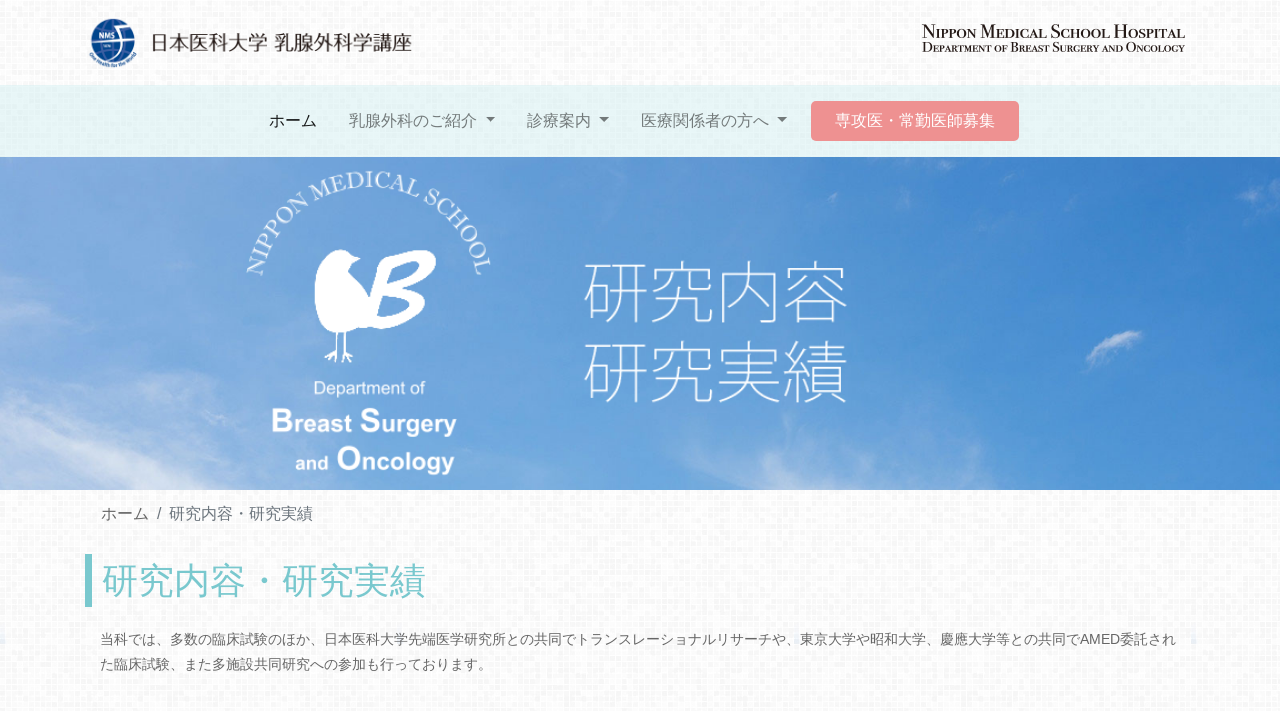

--- FILE ---
content_type: text/html
request_url: http://nms-breast.com/research.html
body_size: 44269
content:
<!doctype html>
<html lang="ja">

<head>
	<!-- Required meta tags -->
	<meta charset="utf-8">
	<meta name="viewport" content="width=device-width, initial-scale=1, shrink-to-fit=no">
	<link rel="icon" href="favicon.ico">

	<!-- Bootstrap CSS -->
	<link rel="stylesheet" href="https://maxcdn.bootstrapcdn.com/bootstrap/4.0.0/css/bootstrap.min.css"
		integrity="sha384-Gn5384xqQ1aoWXA+058RXPxPg6fy4IWvTNh0E263XmFcJlSAwiGgFAW/dAiS6JXm" crossorigin="anonymous">

	<link rel="stylesheet" href="//maxcdn.bootstrapcdn.com/font-awesome/4.3.0/css/font-awesome.min.css">
	<link href="https://use.fontawesome.com/releases/v5.0.6/css/all.css" rel="stylesheet">
	<link href='http://fonts.googleapis.com/css?family=Roboto+Slab:700' rel='stylesheet' type='text/css'>
	<!--     <link href="css/sticky-footer.css" rel="stylesheet"> -->
	<!--     <link href="css/sticky-footer-navbar.css" rel="stylesheet"> -->

	<!-- Custom -->
	<link href="css/animate.min.css" rel="stylesheet" />
	<script src="js/wow.js"></script>
	<link rel="shortcut icon" href="favicon.ico">
	<link href="css/style.css" rel="stylesheet">

	<script>
		new WOW().init();
	</script>

	<style>
		.research strong {
			font-size: 13px;
			background-color: #ff9;
			padding: 5px 10px;
			display: inline-block;
			font-weight: normal;
		}
	</style>


	<title>日本医科大学付属病院　乳腺科</title>
</head>

<body>

	<!-- ヘッダー -->
	<div class="container text-center py-3 header_title">
		<div class="row">
			<div class="col-md-6 header_img_01"><a href="index.html"><img src="img/header_title_01b.png"
						alt="header_title_01"></a></div>
			<div class="col-md-6 header_img_02"><img src="img/header_title_02.png" alt="header_title_02"></div>
		</div>
	</div>
	<!-- ヘッダー -->

	<nav class="navbar navbar-expand-lg navbar-light">

		<div class="container d-flex justify-content-end">
			<button class="navbar-toggler" type="button" data-toggle="collapse" data-target="#navbarNavDropdown"
				aria-controls="navbarNavDropdown" aria-expanded="false" aria-label="Toggle navigation">
				<span class="navbar-toggler-icon"></span>
				<p style="font-size: 12px;margin: 0;padding: 0;">MENU</p>
			</button>
			<div class="collapse navbar-collapse justify-content-around" id="navbarNavDropdown">
				<ul class="navbar-nav">
					<li class="nav-item active p-2">
						<a class="nav-link" href="index.html">ホーム <span class="sr-only">(current)</span></a>
					</li>

					<li class="nav-item dropdown p-2">
						<a class="nav-link dropdown-toggle" href="#" id="navbarDropdownMenuLink" data-toggle="dropdown"
							aria-haspopup="true" aria-expanded="false">
							乳腺外科のご紹介
						</a>
						<div class="dropdown-menu" aria-labelledby="navbarDropdownMenuLink">
							<a class="dropdown-item" href="aisatsu.html">沿革・教授ご挨拶</a>
							<a class="dropdown-item" href="about_breast_cancer.html">乳がんについて</a>
							<a class="dropdown-item" href="tokuchou.html">当科の特徴</a>
							<a class="dropdown-item" href="staff.html">スタッフ紹介</a>
							<a class="dropdown-item" href="research.html">研究内容・研究実績</a>
						</div>
					</li>

					<li class="nav-item dropdown p-2">
						<a class="nav-link dropdown-toggle" href="#" id="navbarDropdownMenuLink" data-toggle="dropdown"
							aria-haspopup="true" aria-expanded="false">
							診療案内
						</a>
						<div class="dropdown-menu" aria-labelledby="navbarDropdownMenuLink">
							<a class="dropdown-item" href="first_patient.html">はじめての患者さんへ</a>
							<a class="dropdown-item" href="hospital.html">病院・施設案内</a>
							<a class="dropdown-item" href="gairai.html">外来担当表</a>
						</div>
					</li>

					<li class="nav-item dropdown p-2">
						<a class="nav-link dropdown-toggle" href="#" id="navbarDropdownMenuLink" data-toggle="dropdown"
							aria-haspopup="true" aria-expanded="false">
							医療関係者の方へ
						</a>
						<div class="dropdown-menu" aria-labelledby="navbarDropdownMenuLink">
							<a class="dropdown-item" href="medical_personnel.html">紹介医療機関の先生方へ</a>
							<a class="dropdown-item" href="guide.html">入局案内・医師募集</a>
						</div>
					</li>
					<li class="nav-item p-2 recruit">
						<a class="nav-link" href="guide.html" style="color: #fff;">　専攻医・常勤医師募集　</a>
					</li>
				</ul>
			</div>
		</div>
	</nav>

	<!-- jumbotron -->
	<div class="jumbotron jumbotron-fluid py-0 my-0">
		<div class="container">
			<img src="img/title_research.png" alt="日本医科大学付属病院　乳腺科" class="w-100 wow fadeInUp" data-wow-duration="1s"
				data-wow-delay="1s">
		</div>
	</div>
	<!-- jumbotron -->

	<!-- パンくず -->

	<nav aria-label="breadcrumb">
		<div class="container">
			<ol class="breadcrumb">
				<li class="breadcrumb-item"><a href="index.html">ホーム</a></li>
				<li class="breadcrumb-item active" aria-current="page">研究内容・研究実績</li>
			</ol>
		</div>
	</nav>

	<!-- パンくず -->

	<!-- 研究内容・研究実績  -->
	<div class="container mb-3">
		<div class="research">
			<h1>研究内容・研究実績</h1>

			<p class="mb-5">
				当科では、多数の臨床試験のほか、日本医科大学先端医学研究所との共同でトランスレーショナルリサーチや、東京大学や昭和大学、慶應大学等との共同でAMED委託された臨床試験、また多施設共同研究への参加も行っております。
			</p>

			<h2>研究内容・臨床研究</h2>
			<h3>臨床系研究</h3>
			<ol>
				<li>Semi-dry dot-blot（SDB）法を応用した新規乳癌リンパ節転移診断キットに関する多施設共同臨床性能試験</li>
				<li>SPECT-CTとMRIを用いた乳癌術前センチネルリンパ節の評価</li>
				<li>術前化学療法で病理学的完全奏効とならなかったトリプルネガティブ乳癌に対する術後カルボプラチン単独治療の第 3 相ランダム化比較試験</li>
				<li>ガイディングマーカーシステム®と磁気ブローブ開発機を利用した乳癌非触知病変に対する病変特定法の検討<br>
					The Evaluation in usefulness of Guiding Marker System &trade; and magnetic probe, for detecting and
					resecting of non-palpable lesions of the breast</li>
				<li>乳癌化学療法時の頭皮冷却実施追加による脱毛抑制の有効性と安全性</li>
				<li>HER2陽性の進行・再発乳癌に対するペルツズマブ再投与の有用性を検証する第III相臨床研究－ ペルツズマブ再投与試験 －</li>
				<li>抗体標識蛍光磁性粒子による迅速免疫診断システムの開発に関する臨床研究</li>
				<li>磁気ナノ粒子・磁気プローブシステムを用いたセンチネルリンパ節生検の臨床試験において摘出されたリンパ節内の磁気ナノ粒子定量化装置の有効性の検討</li>
				<li>マンモトーム生検導入による原発乳癌患者の術前化学療法後の完全消失判定精度の向上を評価する他施設共同研究</li>
				<li>磁気ナノ粒子によるセンチネルリンパ節の特定とがん転移の迅速診断法の開発；Magnetic nanoparticle techniques for identifying sentinel lymph
					node and rapid diagnosis of tumor metastasis</li>
				<li>HER2 陰性乳癌に対するdose dense EC followed by dose dense PTX の第 II 相試験; Phase II study of dose dense EC
					followed by dose dense PTX for patients with HER2 negative breast cancer</li>
				<li>原発性乳癌に対するNab-paclitaxel followed by FEC 療法の第Ⅱ相試験</li>
				<li>進行再発乳癌におけるエリブリン治療後のエリブリンとカペシタビン併用療法における臨床試験</li>
				<li>薬物療法における効果判定のためのサロゲートマーカーの解析</li>
				<li>温熱療法の基礎的、臨床的研究</li>
			</ol>


			<h3>基礎系研究</h3>
			<ol>
				<li>乳癌患者組織検体を用いた免疫染色法によるアポトーシス関連因子の発現と微小管阻害薬の治療効果および予後に関する検討</li>
				<li>乳癌の術前内分泌療法の新しい効果予測因子の検討－血管新生からのアプローチ</li>
				<li>薬物療法におけるリキッドバイオプシーを用いた有効性の解析</li>
				<li>薬物耐性乳癌の耐性克服の臨床的および基礎的研究</li>
				<li>薬物療法による画像所見および病理学的所見に及ぼす影響の解析</li>
				<li>薬物療法または手術療法のQOLへ及ぼす影響の検討</li>
				<li>乳癌悪性度の臨床的および基礎的解析</li>
				<li>針生検標本による診断能向上の方法の解析</li>
			</ol>

		</div>

		<div class="research">
			<h2>書籍・メディア</h2>
			<p style="font-size: 16px;margin-bottom: 25px;">『乳房画像診断最前線―超音波診断を中心に』南江堂（2013）武井寛幸(分担執筆)位藤俊一 (編)</p>
		</div>

		<div class="research">
			<h2>業績</h2>

			<div class="research">
				<h3>〇英文原著</h3>
				<strong>付属病院</strong>
				<ol>
					<li>Kurita T, Taruno K, Nakamura S, Takei H, Enokido K, Kuwayama T, Kanada Y, Akashi-Tanaka S,
						Matsuyanagi M, Hankyo M, Yanagihara K, Sakatani T, Sakamaki K, Kuwahata A, Sekino M and Kusakabe
						M：Magnetically Guided Localization Using a Guiding-Marker System® and a Handheld Magnetic Probe
						for Nonpalpable Breast Lesions: A Multicenter Feasibility Study in Japan. 2021 June 11. doi:
						10.3390/cancers13122923
					</li>
					<li>Iwamoto M, Takei H, Ninomiya J, Asakawa H, Kurita T, Yanagihara K, Iida S, Sakatani T, Ohashi R：
						Neoadjuvant endocrine therapy in women with operable breast cancer: A retrospective analysis of
						real-world use. J Nippon Med Sch. 2021 Mar 9. doi: 10.1272/jnms.JNMS.2021_88-603. Epub ahead of
						print. PMID: 33692294.
					</li>
					<li>Nakai M, Yamada T, Sekiya K, Sato A, Hankyo M, Kuriyama S, Takahashi G, Kurita T, Yanagihara K,
						Yoshida H, Ohashi R, Takei H：PIK3CA mutation detected by liquid biopsy in patients with
						metastatic breast cancer. J Nippon Med Sch. 2021 Mar 9. doi: 10.1272/jnms.JNMS.2022_89-107. Epub
						ahead of print. PMID: 33692304.
					</li>
					<li>Kitajima K, Miyoshi Y, Sekine T, Takei H, Ito K, Suto A, Kaida H, Ishii K, Daisaki H, Yamakado
						K：Harmonized pretreatment quantitative volume-based FDG-PET/CT parameters for prognosis of
						stage I-III breast cancer: Multicenter study. Oncotarget. 2021 Jan 19;12(2):95-105. doi:
						10.18632/oncotarget.27851. PMID: 33520114; PMCID: PMC7825640.
					</li>
					<li>Misawa A, Kondo Y, Takei H, Takizawa T：Long Noncoding RNA HOXA11-AS and Transcription Factor
						HOXB13 Modulate the Expression of Bone Metastasis-Related Genes in Prostate Cancer. Genes
						(Basel). 2021 Jan 27;12(2):182. doi: 10.3390/genes12020182. PMID: 33514011; PMCID: PMC7912412.
					</li>
					<li>Hoshina H, Takei H, Sakatani T, Naito Z：CDX2-positive breast cancer presented with axillary
						lymph node metastases: A case report. Cancer Treat Res Commun. 2021;26:100300. doi:
						10.1016/j.ctarc.2020.100300. Epub 2020 Dec 29. PMID: 33421821.
					</li>
					<li>Hayashi Y, Takei H, Saito T, Kai T, Inoue K, Kurosumi M, Ninomiya J：Saitama Breast Cancer
						Clinical Study Group (SBCCSG). Optimal treatment duration of neoadjuvant endocrine therapy in
						women aged 60 years or older with estrogen receptor-positive, HER2-negative invasive breast
						cancer. J Nippon Med Sch. 2020 Nov 30. doi: 10.1272/jnms.JNMS.2021_88-509.
					</li>
					<li>Kitajima K, Miyoshi Y, Sekine T, Takei H, Ito K, Suto A, Kaida H, Daisaki H, Yamakado K：
						Harmonized pretreatment quantitative volume-based 18F-FDG PET/CT parameters for stage IV breast
						cancer prognosis. Multicenter study in Japan. Hell J Nucl Med. 2020 Sep-Dec;23(3):272-289. doi:
						10.1967/s002449912218. PMID: 33367302.
					</li>
					<li>Kubo K, Takei H, Hamahata A：Rhomboid Flap Reconstruction after Mastectomy for Locally Advanced
						Breast Cancer. J Nippon Med Sch. 2021 Mar 11;88(1):63-70. doi: 10.1272/jnms.JNMS.2021_88-204.
						Epub 2020 Apr 30. PMID: 32350190.</li>

					<li>Wei W, Kurita T : joint first author, Hess KR, Sanft T, Szekely B, Hatzis C, Pusztai L：Comparison
						of Residual Risk–Based Eligibility vs Tumor Size and Nodal Status for Power Estimates in
						Adjuvant Trials of Breast Cancer Therapies. JAMA Oncology Original Investigation January 25,
						2018</li>
					<li>Nakai M, Takei H, Yanagihara K, Yamashita K, Uchida E：Combining fulvestrant with low-dose
						capecitabine is effective and tolerable in woman with metastatic breast cancer. J Nippon Med Sch
						2016;83:81-6.</li>
					<li>Takei H, Yoshida T, Kurosumi M, Inoue K, Matsumoto H, Hayashi Y, Higuchi T, Uchida S, Ninomiya
						J, Kubo K, Oba H, Nagai S, Tabei T：Sentinel lymph node biopsy after neoadjuvant chemotherapy
						predicts pathological axillary lymph node status in breast cancer patients with clinically
						positive axillary lymph nodes at presentation. Int. J. Clin. Oncol. 2013;18:547-53. </li>
					<li>Kurita T, Tsuchiya S, Yamamoto Y, Harada O, Yanagihara K, Iida S, Haga S, et al.：Roles of
						fine-needle aspiration and core needle biopsy in the diagnosis of breast cancer. Breast cancer.
						2012 Jan;19(1):23-9.</li>
				</ol>

				<strong>千葉北総病院</strong>
				<ol>
					<li>Iida S, Haga S, Yamashita K, Yanagihara K, Kurita T, Tsuchiya S, et al.：Evaluation of sentinel
						lymph node biopsy in clinically node-negative breast cancer. J Nippon Med Sch.
						2011;78(2):96-100.</li>
				</ol>
			</div>

			<strong>武蔵小杉病院</strong>
			<ol>
				<li>
					Makita M, Manabe E, Sato M, Takei H. The Number of Sentinel Lymph Nodes Could be Optimized by
					Adjusting the Injection Dose. Arch Breast Cancer. 2020;8(1):37-43. doi: 10.1186/s12880-020-00459-2.
					PMID: 32460834; PMCID: PMC7254765.</li>
				<li>Makita M, Manabe E, Kurita T, Takei H, Nakamura S, Kuwahata A, Sekino M, Kusakabe M, Ohashi Y.
					Moving a neodymium magnet promotes the migration of a magnetic tracer and increases the monitoring
					counts on the skin surface of sentinel lymph nodes in breast cancer. BMC Med Imaging. 2020 May
					27;20(1):58. doi: 10.1186/s12880-020-00459-2. PMID: 32460834; PMCID: PMC7254765.

				</li>
			</ol>

			<strong>多摩永山病院</strong>
			<ol>
				<li>
					Yokoyama T, Makino H, Seki N, Ueda J, Hosone M, Katayama H, Takei H, Yoshida H. Capecitabine +
					Epirubicin + Cyclophosphamide Combination Therapy (CEX Therapy) as Neoadjuvant Chemotherapy for
					HER-2-Negative Breast Cancer: A Retrospective, Single-Center Study. J Nippon Med Sch. 2020 May
					15;87(2):73-79. doi: 10.1272/jnms.JNMS.2020_87-204. Epub 2019 Nov 28. PMID: 31776320.
				<li>
			</ol>


			<div class="research font_en">
				<h3>〇英文症例報告</h3>
				<strong>付属病院</strong>
				<ol>
					<li>Yanagihara K, Takei H, Iida S, Yamashita K, Kurita T, Iwamoto M, Saegusa H, Uchida E：Grade 4
						epistaxis in a woman with metastatic breast cancer treated with bevacizumab: a case report. J
						Nippon Med Sch. 2014;81(5):333-6.</li>
					<li>Iwamoto M, Takei H, Iida S, Yamashita K, Yanagihara K, Kurita T, Tsuchiya S, Kanazawa Y, Uchida
						E：Contralateral breast cancer adjacent to a fibroadenoma: report of a case. J Nippon Med Sch.
						2014;81(3):168-72.</li>
				</ol>
			</div>

			<div class="research font_en">
				<h3>〇英文総説</h3>
				<strong>付属病院</strong>
				<ol>
					<li>Takei H, Yanagihara K, Kurita T, Iwamoto M, Seki N, Hoshina H, Yokoyama T,Yamashita K, Iida S,
						Uchida E： Immunohistochemical analyses of cytokeratin in breast cancers from old and new eras. J
						Nippon Med Sch. 2014;81(4):192-3.</li>
				</ol>
			</div>

			<div class="research">
				<h3>〇和文原著</h3>
				<strong>付属病院</strong>
				<ol>
					<li>武井寛幸<span class="suptext">(1)</span>、中村清吾<span class="suptext">(2)</span>、日下部守昭<span
							class="suptext">(3)</span>、関野正樹<span class="suptext">(4)</span>、中川貴之<span
							class="suptext">(5)</span>、半田宏<span class="suptext">(6)</span>、坂本聡<span
							class="suptext">(7)</span>、北川雄光<span class="suptext">(8)</span>、松田祐子<span
							class="suptext">(8)</span>、栗田智子<span class="suptext">(1)</span>、垂野香苗<span
							class="suptext">(2)</span>：乳腺外科領域における医工連携―磁性ナノ粒子を用いたセンチネルリンパ節の同定と新たな免疫染色法―<br>
						<span class="small">
							(1)日本医科大学乳腺外科(2)昭和大学医学部乳腺外科(3)株式会社マトリックス細胞研究所
							(4)東京大学工学系研究科(5)東京大学農学生命科学研究科(6)東京医科大学ナノ粒子先端医学応用(7)東京工業大学生命理工学院(8)慶應義塾大学医学部</span></li>

					<li>日下部守昭, 垂野香苗, 栗田智子, 武井寛幸, 中村清吾, 桑波田晃弘：磁性ナノ粒子と磁気プローブを用いたセンチネルリンパ節の同定. Sentinel Lymph Node Biopsy
						Using Magnetic Nanoparticles and Magnetic Probe.</li>
				</ol>
				<strong>武蔵小杉病院</strong>
				<ol>
					<li>蒔田益次郎, 眞鍋恵理子, 青木宏信, 有馬樹里, 金子繭子, 赤石諭史：乳頭温存乳房切除術における根治性と乳頭壊死にかかわる因子について. Oncoplastic Breast Surgery
						2020; 5(2);35-43.</li>
					<li>蒔田益次郎, 眞鍋恵里子, 許田典男, 大橋隆治：乳管内視鏡と手術症例からみたSolid papillary carcinoma 乳癌の臨床35（2）;119-130;2020.</li>
					<li>蒔田益次郎, 眞鍋恵里子, 許田典男, 大橋隆治：乳癌の乳房部分切除術で断端陰性率を向上させる因子について. 乳癌の臨床35（1）;81-89;2020.</li>

					<li>蒔田益次郎, 赤須東樹, 軸薗智雄, 市川太郎, 五味直哉, 菊池真理, 許田典男, 北山康彦：造影超音波による乳癌の広がり診断.日臨外会誌　2018：79(3). 459-466.</li>
				</ol>
			</div>

			<div class="research">
				<h3 class="my-4">〇和文症例報告</h3>
				<strong>付属病院</strong>
				<p style="font-size: 16px;">柳原恵子, 鈴木えりか, 中井麻木, 栗田智子, 淺川英輝, 二宮　淳, 山下浩二,
					武井寛幸：乳房内再発時の再SNBにSPECT-CTが有用であった1例. 乳癌基礎研究, 2016；25：71-75.</p>
			</div>

			<div class="research">
				<h3>〇和文総説</h3>
				<strong>付属病院</strong>
				<ol>
					<li>范姜明志, 他：乳癌における血管新生阻害治療の重要性：乳癌基礎研究vol.26.2017 25-30,2017.</li>
					<li>武井寛幸：（2016）誌上ディベート．センチネルリンパ節転移1個陽性の乳癌に対し腋窩リンパ節郭清を施行すべきか？「施行すべきである」とする立場から．CANCER BOARD of the
						BREAST Vol.2 No.1:36-41.</li>
					<li>武井寛幸：（2016）乳がん治療の最近の話題．ドクターサロン Vol.60 no.4 (271)31- (275) 35．</li>
					<li>武井寛幸：（2015）COLUM 2：腋窩治療の歴史．乳癌診療TIPS & TRAPSの歩み-乳癌診療の変遷-．乳癌診療 Tips & Traps．No.46:5．</li>
					<li>武井寛幸：（2014）乳癌の術後患者にAI投与を行っている場合の骨粗鬆症の対応について． 続　他科医に聞きたいちょっとしたこと．CLINICIAN 61:1141-1144.</li>
					<li>武井寛幸：（2014）博慈会医療の紹介．乳腺疾患の診断と治療．未病と抗老化．23:26-28．</li>
					<li>武井寛幸：（2014）第III部．治療における最近の新薬の位置づけ. ＜薬効別＞新薬の広場　乳癌治療薬．新薬展望2014．医薬ジャーナル．50:361-370．</li>
					<li>武井寛幸：（2014）乳癌におけるセンチネルリンパ節転移陽性症例の追加郭清．郭清不要の立場から．ディベート．消化器・一般外科手術-選ぶのはどっちだ．一般外科手術（テーマ９）．臨床外科．69:226-229．
					</li>
					<li>武井寛幸：（2013）センチネルリンパ節生検．手術療法．乳がんの治療．乳がんのすべて．PART.4．からだの科学．277:49-52．</li>
					<li>柳原恵子, 武井寛幸：乳がん治療の昨今. 日本医科大学医学会雑誌、2014；10（2）：120.</li>
				</ol>

				<strong>武蔵小杉病院</strong>
				<ol start="1">
					<li>蒔田益次郎:「手術ステップごとに理解する標準術式アトラス」、8乳腺、1）乳房部分切除術. 臨床外科　2017：72（11）. 326-332</li>
				</ol>
			</div>

			<div class="research">
				<h3>〇著書（分担執筆）</h3>
				<strong>付属病院</strong>
				<ul>
					<li>武井寛幸：（2013）位藤俊一 (編)．乳房画像診断最前線―超音波診断を中心に．南江堂．（東京）</li>
				</ul>
			</div>

			<div class="research">
				<h3>〇学会発表（国際学会）</h3>
				<strong>付属病院</strong>
				<ul>
					<li>M Nakai, M Suzuki, T Kurita, K Yanagihara, H Takei：Eribulin Mesylate Improving Survival Outcomes
						of Metastatic Breast Cancer 15th St. Gallen International Breast Cancer Conference Primary
						Therapy of Early Breast Cancer Vienna, Austria 15-18, March 2017</li>
					<li>T Kurita, H Takei, S Iida, K Yamashita, S Tsuchiya, E Uchida, et al.：Intraoperative
						Frozen-Section Analysis on Tangential Shaved Margin in Breast-Conserving Surgery　the 18th SIS
						World Congress on Breast Healthcare in Orlando, Florida, October 16-19, 2014.</li>
				</ul>
			</div>

			<div class="research">
				<h3>〇学会発表（国内学会）</h3>
				<strong>付属病院</strong>
				<ol>
					<li>栗田智子, 范姜明志, 佐野恵美, 関谷健太, 八木美緒, 田村美樹, 小林光希, 武井寛幸：乳癌化学療法時の頭皮冷却による脱毛抑制の有効性及びサポート体制の検討. 第29回日本乳癌学会学術総会
						2021年7月.</li>
					<li>范姜明志, 栗田智子, 佐野恵美, 関谷健太, 八木美緒, 田村美樹, 小林光希, 武井寛幸：術前内分泌療法中に新規病変が出現した２症例の検討. 第29回日本乳癌学会学術総会, 2021年7月.</li>
					<li>関谷健太, 栗田智子, 范姜明志, 佐野恵美, 八木美緒, 田村美樹, 小林光希, 武井寛幸：BRCA遺伝子変異陽性乳癌における抗HER2療法の効果. 第29回日本乳癌学会学術総会, 2021年7月.</li>
					<li>栗田智子 ,二宮　淳, 浅川英輝, 范姜明志, 佐藤あい, 関谷健太, 坂谷貴司, 大橋隆治, 武井寛幸：術前内分泌療法後の術後補助化学療法施行に影響する因子の検討. 第27回日本乳腺疾患研究会 2021年2月.
					</li>
					<li>鈴木真彦, 武井寛幸, 栗田智子, 中井麻木, 佐藤あい, 佐藤　清, 山賀亮介, 伊藤駿一郎, 齊藤麻衣子：術前薬物療法後病理学的完全奏効にて手術を回避したHER2陽性乳癌の2例. 第58回日本癌治療学会学術集会、2020年10月.
					</li>
					<li>佐藤あい, 関谷健太, 范姜明志, 中井麻木, 栗田智子, 武井寛幸：Paclitaxel抵抗性進行再発乳癌に対するBevacizumabの追加投与の有効性の検討. 第58回日本癌治療学会学術集会, 2020年10月.
					</li>
					<li>浅川英輝, 二宮　淳, 坂谷貴司, 武井寛幸：術前内分泌療法の新たな効果予測因子. 第58回日本癌治療学会学術集会、2020年10月.</li>
					<li>中井麻木, 関谷健太, 佐藤あい, 范姜明志, 栗田智子, 山田岳史, 武井寛幸：BRCA遺伝子変異陽性乳癌症例の特異的な経過、治療から学ぶこと. 第58回日本癌治療学会学術集会、2020年10月.</li>
					<li>栗田智子, 垂野香苗, 榎戸克年, 明石定子, 沢田晃暢, 柳原恵子, 中井麻木, 范姜明志, 佐藤あい, 齋藤逸郎, 関野正樹, 桑波田晃弘, 日下部守昭, 武井寛幸, 中村清吾：乳腺非触知病変同定における磁気プローブの活用　AMED開発機構委託多施設共同臨床研究. 第58回日本癌治療学会学術集会, 2020年10月.
					</li>
					<li>佐藤あい, 武井寛幸：paclitaxel抵抗性となった後にpaclitaxel+bevacizumab療法が有効であった進行・再発乳癌症例の検討. 第28回乳癌学会総会, 2020年10月.
					</li>
					<li>栗田智子, 里井セラ, 渥美裕太, 山下浩二, 柳原恵子, 中井麻木, 范姜明志, 佐藤あい, 武井寛幸：転移再発乳がんにおけるフルベストラントとカペシタビンの併用療法の有用性の検討.
						第28回乳癌学会総会, 2020年10月.</li>
					<li>栗田智子, 垂野香苗, 柳原恵子, 明石定子, 榎戸克年, 沢田晃暢, 中井麻木, 金丸里奈, 范姜明志, 桑山隆志, 坂谷貴司, 大橋靖雄, 金子美樹, 桑波田晃弘, 日下部守昭,
						関野正樹, 蒔田益二郎, 中村清吾, 武井寛幸：磁性体を用いた乳癌センチネルリンパ節生検における磁気プローブの有用性と展望：AMED開発機構委託・多施設共同臨床研究.
						第26回日本乳癌学会学術総会, 京都 2018.</li>
					<li>金丸里奈, 范姜明志, 中井麻木, 栗田智子, 柳原恵子, 坂谷貴司, 土屋眞一, 武井寛幸：当院におけるトラスツズマブ、ペルツズマブ併用療法の検討. 第26回日本乳癌学会学術総会,
						京都 2018.</li>
					<li>大野　礼, 范姜明志, 金丸里奈, 中井麻木, 栗田智子, 柳原恵子, 坂谷貴司, 土屋眞一, 武井寛幸：乳腺偽血管腫様過誤腫との鑑別に苦慮した過誤腫の一例.
						第26回日本乳癌学会学術総会, 京都 2018.</li>
					<li>中井麻木, 范姜明志, 金丸里奈, 栗田智子, 武井寛幸, 谷　瞳, 村上隆介：乳房トモシンセシスは診断に有用か. 第118回日本外科学会総会, 東京 2018.</li>
					<li>武井寛幸, 中村清吾, 日下部守昭, 関野正樹, 中川貴之, 半田　宏, 坂本 聡, 北川雄光, 松田香織, 栗田智子,
						垂野香苗：乳腺外科領域における医工連携　磁気ナノ粒子を用いたセンチネルリンパ節の同定と新たな免疫染色法. 第118回日本外科学会総会, 東京 2018.</li>
					<li>中井麻木, 栗田智子, 柳原恵子, 山下浩二, 坂谷貴司, 武井寛幸：術前化学療法におけるweekly nab-paclitaxelの有効性および安全性に関する臨床研究報告.
						第25回日本乳癌学会学術総会, 福岡 2017.</li>
					<li>金丸里奈, 中井麻木, 栗田智子, 柳原恵子, 山下浩二, 坂谷貴司, 土屋眞一, 武井寛幸：比較的稀な経過をたどった悪性葉状腫瘍の一例. 第25回日本乳癌学会学術総会, 福岡 2017.
					</li>
					<li>栗田智子, 中井麻木, 鈴木えりか, 柳原恵子, 山下浩二, 村上隆介, 坂谷貴司, 土屋眞一：武井寛幸術前ホルモン療法による抗腫瘍効果とTILsとの関係. 第25回日本乳癌学会学術総会,
						福岡 2017.</li>
					<li>金丸里奈, 范姜明志, 中井麻木, 栗田智子, 柳原恵子, 原 絵津子, 坂谷貴司, 土屋眞一, 武井寛幸：線維腺腫内に発生した浸潤性乳管癌の1例. 第79回日本臨床外科学会総会,
						東京 2017.</li>
					<li>范姜明志, 金丸里奈, 中井麻木, 栗田智子, 武井寛幸, 坂谷貴司, 石井英昭：臨床的に乳癌が疑われた巨大葉状腫瘍の1症例. 第79回日本臨床外科学会総会, 東京 2017.</li>
					<li>中井麻木, 鈴木えりか, 金谷洋平, 柳原恵子, 山下浩二, 武井寛幸, 坂谷貴司, 渡辺　淳：当院でのトリプルネガティブ乳癌に対する治療方針の検討. 第24回日本乳癌学会総会, 東京 2016.
					</li>
					<li>鈴木えりか, 柳原恵子, 金谷洋平, 中井麻木, 山下浩二, 武井寛幸：当院におけるペルツズマブしよう症例の臨床的効果の検討. 第24回日本乳癌学会総会, 東京 2016.</li>
					<li>柳原恵子, 鈴木えりか, 中井麻木, 山下浩二, 山根　彩, 村上隆介, 和田隆一, 石井英昭, 大橋隆治, 坂谷貴司, 武井寛幸：転移性乳癌に対するエリブリンの有用性と安全性.
						第24回日本乳癌学会総会, 東京 2016.</li>
					<li>柳原恵子, 岩崎美樹, 栗田智子, 鈴木えりか, 金谷洋平, 淺川英輝, 二宮　淳, 関　奈紀, 谷　瞳, 村上隆介, 大橋隆治, 土屋眞一, 山下浩二,
						武井寛幸：転移性乳癌に対するエリブリンの有用性と安全性の検討. 第23回日本乳癌学会総会, 東京 2015.</li>
					<li>金谷洋平, 飯田信也, 山下浩二, 横山　正, 柳原恵子, 栗田智子, 岩崎美樹, 関　奈紀, 保科淑子, 鈴木えりか, 二宮　淳, 浅川英輝, 谷　瞳,
						武井寛幸：エストロゲンレセプター陽性転移再発乳癌に対するフルベストラント、カペシタビンの併用療法の有効性. 第23回日本乳癌学会総会, 東京 2015.</li>
					<li>金谷洋平, 飯田信也, 山下浩二, 横山　正, 柳原恵子, 栗田智子, 岩崎 美樹, 関　奈紀, 保科淑子, 鈴木えりか, 二宮　淳, 浅川英輝, 谷　瞳,
						武井寛幸：エストロゲンレセプター陽性転移再発乳癌に対するフルベストラント、カペシタビンの併用療法の有効性. 第23回日本乳癌学会総会, 東京 2015.</li>
					<li>柳原恵子, 武井寛幸, 内田英二：女性外科医のワークライフバランスと外科医全体の労働環境改善についての提案. 第40回日本外科系連合学会学術集会, 東京 2015.</li>
					<li>武井寛幸, 柳原恵子, 栗田智子, 岩本美樹, 関　奈紀, 保科淑子, 二宮　淳, 浅川英輝, 横山　正, 山下浩二, 飯田信也：ACOSOG-Z0011
						試験適格例に対する腋窩郭清　省略vs実施　乳腺・内分泌 省略. 第115回日本外科学会定期学術集会, 2015.</li>
					<li>金谷洋平, 柳原恵子, 中井麻木, 岩崎美樹, 鈴木えりか, 山下浩二, 二宮　淳, 淺川英輝, 栗田智子, 武井寛幸：当科における組織拡張器(Tissue
						Expander:TE)挿入時における乳頭乳輪温存乳房切除術(Nipple Sparing Mastectomy:NSM)と皮膚温存乳房切除術(Skin Sparing
						Mastectomy:SSM)53例の検討. 第77回臨床外科学会, 福岡 2015.</li>
					<li>柳原恵子, 栗田智子, 岩本美樹, 飯田信也, 山下浩二, 谷　瞳, 村上隆介, 大橋隆治, 土屋眞一, 武井寛幸：当院における転移性乳癌に対するベバシズマブとパクリタキセルの併用療法の検討.
						第22回日本乳癌学会総会, 大阪 2014.</li>
					<li>栗田智子, 飯田信也, 山下浩二, 柳原恵子, 岩本美樹, 山本陽一朗, 土屋眞一, 内田英二, 武井寛幸：当院における術中断端迅速診断の検討. 第75回臨床外科学会, 名古屋 2013.
					</li>
					<li>栗田智子, 武井寛幸 , 飯田信也 , 山下浩二, 柳原恵子 ,岩本美樹 , 眞鍋恵理子, 山本陽一朗 , 土屋眞一, 内田英二：術前内分泌療法を施行した3症例の検討.
						第51回日本癌治療学会学術集会, 京都 2013.</li>
					<li>栗田智子, 武井寛幸, 飯田信也, 山下浩二, 柳原恵子 ,岩本美樹, 眞鍋恵理子, 山本陽一朗, 土屋眞一, 内田英二：術前ホルモン療法を施行した乳癌4症例の検討.
						第18回日本外科病理学会, 東京 2013.</li>
				</ol>

				<strong>千葉北総病院</strong>
				<ol>
					<li>鈴木えりか, 飯田信也, 羽鳥つとむ, 武井寛幸：パルボシクリブの投与にてLong SDを得た乳癌腹膜転移の1例、第58回日本癌治療学会学術集会、2020年10月.
					</li>
					<li>鈴木えりか, 武井寛幸, 山下浩二, 柳原恵子, 栗田智子, 中井麻木, 坂谷貴司, 長嶋　隆：若年で認めた乳腺過誤腫の1例. 第79回日本臨床外科学会総会, 東京 2017.</li>
					<li>関口久美子, 飯田信也, 栗田智子, 中井麻木, 鈴木えりか, 宮下正夫, 武井寛幸：皮膚筋炎治療中に発症した乳腺腺様嚢胞癌の1例. 第79回日本臨床外科学会総会, 東京 2017.</li>
					<li>飯田信也, 柳原恵子, 栗田智子, 中井麻木, 鈴木えりか, 関口久美子, 羽鳥　努, 宮下正夫,
						武井寛幸：乳癌腋窩リンパ節転移(N因子)の術前診断(画像診断ならびに細胞診)の精度の検討第25回日本乳癌学会学術総会. 福岡, 2017.</li>
					<li>関口久美子, 飯田信也, 柳原恵子, 栗田智子, 中井麻木, 鈴木えりか, 宮下正夫, 武井寛幸：腎細胞癌治療後に乳腺転移を認めた1例. 第78回日本臨床外科学会総会, 2016.</li>
				</ol>

				<strong>武蔵小杉病院</strong>
				<ol>
					<li>蒔田益次郎, 眞鍋恵里子, 武井寛幸：摘出リンパ節から見たセンチネルリンパ節生検：磁気法とセンチネルリンパ節摘出 個数の適正化の可能性. 第22回SNNS
					研究会学術集会, 2020年11月.</li>
					<li>眞鍋恵理子, 蒔田益次郎, 佐藤路子：センチネルリンパ節生検ICG蛍光法で採取されるリンパ節個数を適正化する試み. 第22回SNNS研究会学術集会, 2020年11月.</li>
					<li>蒔田益次郎, 眞鍋恵理子, 許田典男, 大橋隆治：乳癌手術の質を管理するための指標について. 第28回乳癌学会総会, 2020年10月.</li>
					<li>眞鍋恵理子, 蒔田益次郎, 許田典男, 大橋隆治：部分切除標本を用いた術前造影超音波による乳癌の広がり診断 の検証. 第28回乳癌学会総会2020年10月.</li>
					<li>永野楠津紀, 眞鍋恵理子, 有馬樹里, 蒔田益次郎：乳房再建術を受けた患者の持つ違和感について. 第28回乳癌学会総会, 2020年10月.</li>
					<li>蒔田益次郎, 武井寛幸, 関野正樹, 日下部守昭：磁気ナノ粒子・磁気プローブシステムを用いたセンチネルリンパ節生検における磁石誘導法の臨床的有用性の検討. 第118回日本外科学会総会,
						東京 2018.</li>
					<li>蒔田益次郎, 武井寛幸, 関野正樹, 日下部守昭：磁気ナノ粒子・磁気プローブシステムを用いたセンチネルリンパ節生検における磁石誘導法の有用性. 第26回日本乳癌学会総会, 京都 2018.
					</li>
					<li>眞鍋恵理子, 蒔田益次郎, 許田典男, 北山康彦, 武井寛幸, 日下部守昭, 関野正樹：ラジオアイソトープ及び磁気ナノ粒子によるセンチネルリンパ節生検で同定されたリンパ節の臨床病理学的検討.
						第26回日本乳癌学会総会, 京都 2018.</li>
					<li>吉永美保, 永野楠津紀, 高橋順子, 蒔田益次郎, 眞鍋恵理子, 栗田智子, 森　美樹, 浜口洋平：地域連携を利用した乳癌患者の円滑な治療への誘導「連携カード」（ファストパス）の試み.
						第26回日本乳癌学会総会, 京都 2018.</li>
					<li>青木宏信, 蒔田益次郎, 眞鍋恵理子, 許田典男, 北山康彦, 赤石諭史, 小川　令：乳癌術後短期間でBD領域の皮弁作成部に出現したPaget病変. 第26回日本乳癌学会総会,
						京都 2018.</li>
					<li>永野楠津紀, 吉永美保, 真鍋恵理子, 蒔田益次郎：乳房再建術後の自己の乳房がイメージ出来ない患者への意思決定支援−乳房再建術体験者と術前患者の関わり−. 第26回日本乳癌学会総会,
						京都 2018.</li>
					<li>蒔田益次郎, 鈴木えりか, 赤須東樹, 田辺真彦：乳管内視鏡の経験に基づいた乳頭温存に関する理論的・実践的な戦略. 第26回日本乳癌画像研究会. 横浜 2017.</li>
					<li>蒔田益次郎, 鈴木えりか, 赤須東樹, 軸薗智雄：乳癌の広がり診断における造影超音波の有用性について. 第117回日本外科学会定期学術集会, 横浜 2017.</li>
					<li>吉永美保, 永野楠津紀, 蒔田益次郎, 鈴木えりか：外来における乳がん患者の予約チャートの作成とその評価. 第25回日本乳癌学会総会, 福岡 2017.</li>
					<li>鈴木えりか, 蒔田益次郎, 許田典男, 北山康彦：造影超音波による乳癌の広がり診断と樹脂塗料による広がりシミュレーション模型を使った乳腺部分切除. 第25回日本乳癌学会総会, 福岡 2017.
					</li>
					<li>永野楠津紀, 吉永美保, 鈴木えりか, 蒔田益次郎：当院における乳癌術後のドレーン在宅自己管理のセルフケア指導. 第25回日本乳癌学会総会, 福岡 2017.</li>
					<li>門倉玄武, 勝俣範之, 高橋順子, 永野楠津紀, 吉永美保, 蒔田益次郎：経過中に急速な右上肢単麻痺を呈し、FDG-PETで右腕神経叢転移が判明した再発乳がんの一例.
						第25回日本乳癌学会総会, 福岡 2017.</li>
					<li>蒔田益次郎, 鈴木えりか, 武井寛幸, 中村清吾, 日下部守昭, 関野正樹：注射後数分で検出、マッサージのいらないセンチネルリンパ節生検～磁気プローブシステムでの磁石誘導法.
						第25回日本乳癌学会総会, 福岡 2017.</li>
					<li>谷　佳緒梨, 森　美樹, 許田典男, 森谷卓也, 鈴木えりか, 北山康彦, 蒔田益次郎：葉状腫瘍を疑ったNodular fasciitisの一例. 第25回日本乳癌学会総会, 福岡 2017.
					</li>
					<li>蒔田益次郎, 赤須東樹：安全性の向上と効率化を目指した乳癌手術と術後管理法. 第79回日本臨床外科学会総会, 東京 2017.</li>
					<li>蒔田益次郎, 赤須東樹, 渡邉真泉, 金子繭子, 村上正洋：当院における乳頭温存乳房切除術に関する工夫. 第32回神奈川県乳腺甲状腺外科研究会, 横浜 2016.</li>
					<li>蒔田益次郎, 赤須東樹, 軸薗智雄, 市川太郎, 五味直哉, 菊池真理, 許田典男, 北山康彦：造影超音波による広がり診断の乳腺部分切除への展開. 第24回日本乳癌学会総会, 東京 2016.
					</li>
					<li>蒔田益次郎, 赤須東樹, 軸薗智雄, 市川太郎, 五味直哉, 菊池真理, 許田典男, 北山康彦：造影超音波による広がり診断の乳腺部分切除への展開. 第24回日本乳癌学会総会,
						東京 2016.</li>
					<li>蒔田益次郎, 田辺真彦, 赤須東樹, 金子繭子, 村上正洋：根治性を維持した乳頭温存乳房切除術. 第4回日本乳房オンコプラスティックサージャリ―学会総会, 千葉 2016.　</li>
					<li>蒔田益次郎, 赤須東樹, 軸薗智雄, 市川太郎, 五味直哉, 菊池真理, 許田典男, 北山康彦：造影超音波による乳癌の広がり診断に関する研究. 第54回日本癌治療学会学術集会,
						横浜 2016.</li>
				</ol>

				<strong>多摩永山病院</strong>
				<ol>
					<li>柳原恵子, 鈴木えりか：当院でのセンチネルリパ節生検の検討. 第28回乳癌学会総会, 2020年10月</li>
					<li>横山 正, 関 奈紀, 牧野浩司, 武井寛幸, 吉田 寛：当院での乳房手術、特に乳房温存術において心がけていること. 第27回日本乳癌学会総会, 2019年7月.</li>

					<li>関　奈紀, 横山　正, 中井麻木, 栗田智子, 柳原恵子, 蒔田益次郎, 飯田信也, 内田英二, 吉田　寛, 武井寛幸：早期乳癌初診時におけるPET-CTの有用性について.
						第25回日本乳癌学会学術総会, 福岡 2017.</li>
					<li>関　奈紀, 横山　正, 高田英志, 上田純志, 平方敦史, 丸山　弘, 牧野浩司, 鈴木えりか, 中井麻木, 柳原恵子, 蒔田益次郎, 飯田信也, 吉田　寛, 内田英二,
						武井寛幸：自壊し出血・排膿を伴う局所進行性巨大乳癌に対して感染制御を図りつつ二期的に手術施行し良好な経過を得られた1例. 第78回日本臨床外科学会総会, 東京 2016.</li>
					<li>横山　正, 関　奈紀, 吉田　寛, 武井寛幸, 内田英二：抗HER-2療法としてのトラスツズマブ-エムタンシン(T-DM1)の当院における使用状況. 第24回日本乳癌学会総会, 東京 2016.
					</li>
					<li>関　奈紀, 横山　正, 鈴木えりか, 中井麻木, 柳原恵子, 吉田　寛, 蒔田益次郎, 飯田信也, 内田英二, 武井寛幸：広範囲皮膚浸潤を伴う局所進行乳癌における当院の治療方針について.
						第24回日本乳癌学会総会, 東京 2016.</li>
					<li>関　奈紀, 横山　正, 牧野浩司, 丸山　弘, 平方敦史, 赤城一郎, 飯田信也, 吉田　寛, 柳原恵子, 武井寛幸：当院におけるフルベストラント使用症例について. 第23回日本乳癌学会総会,
						東京 2015.
					</li>
				</ol>


			</div>






		</div>




	</div>

	<!-- 研究内容・研究実績  -->




	<!-- footer -->
	<footer class="footer pt-5">
		<div class="container">
			<div class="row">
				<div class="col-sm-3 offset-1 offset-sm-0 mb-3">
					<h3>乳腺外科のご紹介</h3>
					<ul class="list-unstyled">
						<li><a href="aisatsu.html">沿革・教授ご挨拶</a></li>
						<li><a href="about_breast_cancer.html">乳がんについて</a></li>
						<li><a href="tokuchou.html">当科の特徴</a></li>
						<li><a href="staff.html">スタッフ紹介</a></li>
						<li><a href="research.html">研究内容・研究実績</a></li>
					</ul>
				</div>
				<div class="col-sm-3 offset-1 offset-sm-0 mb-3">
					<h3>診療案内</h3>
					<ul class="list-unstyled">
						<li><a href="first_patient.html">はじめての患者さんへ</a></li>
						<li><a href="hospital.html">病院・施設案内</a></li>
						<li><a href="gairai.html">外来担当表</a></li>
					</ul>
				</div>
				<div class="col-sm-3 offset-1 offset-sm-0 mb-3">
					<h3>医療関係者の方へ</h3>
					<ul class="list-unstyled">
						<li><a href="medical_personnel.html">紹介医療機関の先生方へ</a></li>
						<li><a href="guide.html">入局案内・医師募集</a></li>
					</ul>
				</div>
				<div class="col-sm-3 offset-1 offset-sm-0 mb-3">
					<strong>日本医科大学 乳腺科</strong><br>
					<small>〒113-8603<br>
						東京都文京区千駄木1-1-5<br>
						TEL 03-3822-2131（代表）</small>
				</div>
			</div>
			<p class="text-center pt-5">&copy; 日本医科大学付属病院　乳腺科</p>
		</div>
	</footer>
	<!-- footer -->


	<!-- Pagetop icon -->
	<p id="pageTop"><a href="#"><i class="fa fa-chevron-up"></i></a></p>


	<!-- Optional JavaScript -->
	<!-- jQuery first, then Popper.js, then Bootstrap JS -->
	<script src="https://code.jquery.com/jquery-3.2.1.slim.min.js"
		integrity="sha384-KJ3o2DKtIkvYIK3UENzmM7KCkRr/rE9/Qpg6aAZGJwFDMVNA/GpGFF93hXpG5KkN" crossorigin="anonymous">
	</script>
	<script src="https://cdnjs.cloudflare.com/ajax/libs/popper.js/1.12.9/umd/popper.min.js"
		integrity="sha384-ApNbgh9B+Y1QKtv3Rn7W3mgPxhU9K/ScQsAP7hUibX39j7fakFPskvXusvfa0b4Q" crossorigin="anonymous">
	</script>
	<script src="https://maxcdn.bootstrapcdn.com/bootstrap/4.0.0/js/bootstrap.min.js"
		integrity="sha384-JZR6Spejh4U02d8jOt6vLEHfe/JQGiRRSQQxSfFWpi1MquVdAyjUar5+76PVCmYl" crossorigin="anonymous">
	</script>

	<!-- Pagetop JS -->
	<script src="https://ajax.googleapis.com/ajax/libs/jquery/1.12.4/jquery.min.js"></script>
	<script src="js/pageTop.js"></script>


</body>

</html>

--- FILE ---
content_type: text/css
request_url: http://nms-breast.com/css/style.css
body_size: 12210
content:
/* 基本色 */
:root {
	--main-color: rgba(199, 235, 237, 0.4);
	--dark-main-color: rgba(176, 226, 229, 0.8);
	--accent-color: #BF6A7A;
	--text-bright-color: #fff;
	--icon-color: #fff;
	--icon-bk-color: #ddd;
	--large-width: 1000px;
	--effect-color: yello;
	--h1-color: rgba(121, 200, 206, 1.0);
	--sub-blue:rgba(121, 200, 206, 1.0);
}

body {
	color: #666;
	background-image: url(../img/bg01.png);	
	font-family: 'Noto Sans Japanese', sans-serif;
}

a {
	color: #666;
	word-wrap: break-word;
}

.link_text {
	border-bottom: 1px dashed #999;
	padding-bottom: 3px;
	word-wrap: break-word;
}

.bg_main-color {
	background-color: rgba(199, 235, 237, 0.4);
}





.navbar {
	background-color: rgba(199, 235, 237, 0.4);
}

.recruit a {
	color: #fff;
	background-color: #ee9191;
	border-radius:5px;
	font-weight: normal;
}



.jumbotron {
	background-image: url(../img/bg19.jpg);
	background-size: cover; 
}

a:hover {
	text-decoration: none;
	opacity: 0.8;
}

.album h4 {
	font-size: 18px;
	font-weight: bold;
}

.row-eq-height {
    display: flex;
    flex-wrap: wrap;
}


/* ヘッダー */
.header_img_01 img {
	float: left;
	max-width: 330px;
}
.header_img_02 img {
	float: right;
	max-width: 285px;
}
		
		@media (max-width: 768px) {
			.header_img_01 img {center;float: none;}
			.header_img_02 img {float: none;}
		}



/* お知らせ */
.news {
/* 	border: 1px solid red; */
}
.news {
	margin-bottom: 20px;
	padding: 15px;
}

.news a {
		background-color: #ff9;
		padding: 3px 5px;
		display: inline-block;
		font-weight: normal;
	}

.news h2	{
	font-size: 18px;
	padding: 5px 10px;
	color: rgba(121, 200, 206, 1.0);
	letter-spacing: 5px;
}

.news th {
	width: 100px;
	white-space: nowrap;
	font-size: 14px;
	color: #BF6A7A;
	font-weight: normal;
	vertical-align: top;
}
.news th .icon_new{
	font-size: 15px;
	color: #ffffff;
    background-color:#e54b68; 
	font-weight: bold;
    padding:2px 5px 2px;
    margin-left:25px;
    vertical-align: -5px;
}

.news td {
	font-size: 14px;
}
.news .hd {
	font-size: 18px;
	line-height: 1;
	padding-top:-2px;
}

.news summary{
	color:var(--sub-blue);
}

/* メニューアイコン */
.card a {
	color: #fff;
}

.card-my h4 {
	font-size: 16px;
	font-weight: normal;
	text-align: center;
	display: block;
	margin: 0;
	padding: 30px 5px;
	vertical-align: middle;
	background-color: rgba(199, 235, 237, 0.4);
}

.card-my a h4 {
	color: #666;
}

.card-my a:hover h4 {
	background-color: rgba(176, 226, 229, 0.8);
	opacity: 0.8;
	color: #000;
	transition: background-color .8s;
}

.card-my > div {
/* 	margin-bottom: 1em; */
	padding: 2px;
}



/* hoverで拡大 */
.imgWrap {
	overflow: hidden;	/*拡大時にはみ出た部分を隠す*/
	width: 100%;	/*画像の幅*/
	height: auto;	/*画像の高さ*/
}
.imgWrap img {
	display: block;
	transition-duration: 0.3s;	/*変化に掛かる時間*/
}
.imgWrap img:hover {
	transform: scale(1.1);	/*画像の拡大率*/
	transition-duration: 0.3s;	/*変化に掛かる時間*/
}



/* ナビ */
.navbar-toggler {
	border: none;
}
.dropdown-menu {
	border: none;
	padding: 0;
	background: none;
}
.dropdown-item {
	background-color: rgba(199, 235, 237, 0.9);
	border-bottom: 1px dashed #eee;
	padding: 15px 20px;
	font-size: 14px;
}
.dropdown-menu a:active {background-color: rgba(176, 226, 229, 0.8);}



/* トップページのメッセージ */
.heading_message h1 {
	color:rgba(121, 200, 206, 1.0);
	line-height: 1.8;
	text-align: center;
	margin: 80px 0 10px;
	font-family: "Times New Roman" , "游明朝" , "Yu Mincho" , "游明朝体" , "YuMincho" , "ヒラギノ明朝 Pro W3" , "Hiragino Mincho Pro" , "HiraMinProN-W3" , "HGS明朝E" , "ＭＳ Ｐ明朝" , "MS PMincho" , serif;
	font-weight: 900;
	font-size: 28px;
}

.heading_message h2 {
	color:#999;
	line-height: 1.8;
	font-size: 24px;
	text-align: center;
	font-family: "Times New Roman" , "游明朝" , "Yu Mincho" , "游明朝体" , "YuMincho" , "ヒラギノ明朝 Pro W3" , "Hiragino Mincho Pro" , "HiraMinProN-W3" , "HGS明朝E" , "ＭＳ Ｐ明朝" , "MS PMincho" , serif;
}

.heading_message dl {
	margin: 0 0  5px;
	padding: 0;
}
.heading_message dl dt {
	color:#666;
	background-color: #ff9;
	display: inline-block;
	padding: 10px 15px;
	font-size: 18px;
	font-weight: bold;
	float: left;
	white-space: nowrap;
	border-bottom: 2px solid #ccc;
}
.heading_message dl dd {
	color:#666;
	display: inline-block;
	padding: 10px 20px;
	font-size: 18px;
	font-weight: normal;
	border-bottom: 2px solid #ccc;
	font-family: "Times New Roman" , "游明朝" , "Yu Mincho" , "游明朝体" , "YuMincho" , "ヒラギノ明朝 Pro W3" , "Hiragino Mincho Pro" , "HiraMinProN-W3" , "HGS明朝E" , "ＭＳ Ｐ明朝" , "MS PMincho" , serif;
}

.heading_message p {
	color:#666;
	line-height: 1.8;
	font-size: 14px;
}



/* 共通パーツ */
.gairai,
.guide,
.medical_personnel,
.first_patient,
.about_breast_cancer,
.tokuchou,
.research {
	margin-bottom: 60px;
}

.gairai h1,
.guide h1,
.medical_personnel h1,
.first_patient h1,
.about_breast_cancer h1,
.tokuchou h1,
.research h1,
.staff h1 {
	font-size: 36px;
	border-left: 7px solid rgba(121, 200, 206, 1.0);
	padding: 5px 10px;
	color: rgba(121, 200, 206, 1.0);
	margin-bottom: 20px;
}

.about_breast_cancer h2,
.tokuchou h2,
.research h2,
.enkaku h2 {
	font-size: 18px;
	padding: 5px 10px;
	color: #fff;
	margin-bottom: 10px;
	display: inline-block;
	background-color: rgba(121, 200, 206, 0.8);
	letter-spacing: 3px;
}
.tokuchou h2.hosp {
	font-size: 21px;
	font-weight: bold;
	border-bottom: 3px dashed rgba(176, 226, 229, 0.8);
	display: inline-block;
	padding: 5px;
	margin-bottom: 20px;
	background-color: rgba(121, 200, 206, 0);
	color:#666;
}
.about_breast_cancer h3,
.tokuchou h3,
.research h3 {
	font-size: 18px;
	color: rgba(121, 200, 206, 1.0);
	margin-bottom: 20px;
	letter-spacing: 5px;
}

.about_breast_cancer h4,
.research h4 {
	font-size: 16px;
	color: #BF6A7A;
	margin-bottom: 20px;
}

.tokuchou h4{
	line-height: 1.7;
}

.about_breast_cancer p,
.tokuchou p,
.research p {
	font-size: 14px;
	padding: 0 15px;
}

.research ul li,
.research ol li {
	margin-bottom: 15px;
	line-height: 1.8;
}

.gairai p,
.guide p,
.medical_personnel p,
.first_patient p,
.about_breast_cancer p,
.tokuchou p,
.research p {
	line-height: 1.8;
}

.link_area {
	background-color: rgba(199, 235, 237, 0.4);
	padding: 20px;
	margin: 30px 0;
}

.link_area h3 {
	display: inline-block;
	font-size: 18px;
	font-weight: normal;
	padding: 10px 20px;
	background-color: rgba(176, 226, 229, 0.8);
	color: #fff;
}

.research .font_en p {
	font-size: 16px;
}

span.suptext {
	vertical-align: super;
	font-size: 0.5em;
	}

.flex{
    display: flex;
}

.mr10{
    margin-right: 10px;
}
/* パンくず */
.breadcrumb {
	background: none;
}



/* 病院紹介 */
.hospital h2 {
	font-size: 21px;
	font-weight: bold;
	border-bottom: 3px dashed rgba(176, 226, 229, 0.8);
	display: inline-block;
	padding: 5px;
	color: #666;
}

.hospital p {
	line-height: 1.8;
}

.hospital .card-body {

}

.hospital .card-body .card-text {
	font-weight: normal;
}

.hospital .card-body p {
	font-size: 14px;
}

.hospital .card {
	border: none;
	background: none;
}

.hospital li {
	line-height: 1.8;
	margin-bottom: 16px;
}

#gairai_care{display:block;width:17.5em;}

/* 乳がんについて */
.about_breast_cancer ol li {
	list-style-type: lower-roman;
}


/* 患者様へ */
.to_patients {
	background-color: rgba(199, 235, 237, 0.4);
}

.to_patients h1 {
	font-family: "Times New Roman" , "游明朝" , "Yu Mincho" , "游明朝体" , "YuMincho" , "ヒラギノ明朝 Pro W3" , "Hiragino Mincho Pro" , "HiraMinProN-W3" , "HGS明朝E" , "ＭＳ Ｐ明朝" , "MS PMincho" , serif;
    font-weight: 500;
    letter-spacing: 10px;
    font-size: 28px;
}

.to_patients h2 {
	font-size: 21px;
	font-weight: bold;
	color: #666;
}

.to_patients p {
	line-height: 2.0;
	font-size: 14px;
}



/* スタッフの紹介 */
.staff {
	padding-bottom: 50px;
}

.staff h2 {
	font-size: 21px;
	font-weight: bold;
	border-bottom: 3px dashed rgba(176, 226, 229, 0.8);
	display: inline-block;
	padding: 5px;
	margin-bottom: 20px;
}

.staff h3 {
	font-size: 16px;
	background-color: #ff9;
	padding: 5px 20px;
	display: inline-block;
}

.staff h5 {
	text-align: center;
	margin: 5px 0 2px;
	color: #333;
	font-size: 18px;
}

.staff h6 {
	text-align: center;
	margin: 3px 0 20px;
	color: #666;
	font-size: 14px;
}

.staff a {
	color: #333;
}

.staff li {
	font-size: 14px;
	color: #333;
	list-style-type: circle;
	line-height: 1.8;
}

.staff_list h2 {
	display: inline-block;
	font-size: 18px;
	font-weight: normal;
	padding: 10px 20px;
	margin-bottom: 20px;
	background-color: rgba(121, 200, 206, 0.8);
	color: #fff;
}

.staff_list img {
	width: 100%;
	height: auto;
	padding: 0;
	margin: 0;
}

.staff_em {
	text-align: left;
	margin-left: 15px;
	color: #666;
	font-size: 13px;
	display: inline-block;
}



/* 外来担当票 */
.gairai ul li {
	font-size: 21px;
	padding: 10px 0;
	list-style: circle;
}


/* 医療連携 */
.medical_collaboration {
}

.medical_collaboration h1 {font-family: "Times New Roman" , "游明朝" , "Yu Mincho" , "游明朝体" , "YuMincho" , "ヒラギノ明朝 Pro W3" , "Hiragino Mincho Pro" , "HiraMinProN-W3" , "HGS明朝E" , "ＭＳ Ｐ明朝" , "MS PMincho" , serif;
    font-weight: bold;
    letter-spacing: 10px;
    color:rgba(121, 200, 206, 1.0);
    font-size: 28px;
     }

.medical_collaboration h2 {
	font-size: 21px;
	font-weight: bold;
	color: #666;
}

.medical_collaboration h3 {
	font-size: 18px;
	font-weight: normal;
	color: #666;
}

.medical_collaboration p {
	line-height: 2.0;
	font-size: 14px;
}



/* ページのトップへ */
.go_top a {
	background-color: yellow;
	opacity: 0.8;
	color: #333;
	padding: 10px 15px;
	font-size: 12px;
	display: inline-block;
}





/* 外来担当表 */

.girai_table,
.girai_table th,
.girai_table td {
	border: 1px solid #ccc;
	font-size: 14px;
	padding: 10px;
	color: #333;
	margin: 10px 0;
}

.girai_table th {
	text-align: center;
	white-space: nowrap;
	background-color: #e4edf5;
}

.girai_table td {
	white-space: nowrap;
	width: 12%;
}





/* フッター */
.footer {
	margin: 0;
	padding: 0;
}

.footer a {
	color: #333;
}

.footer h3 {
	font-size: 18px;
	border-bottom: 3px dashed rgba(176, 226, 229, 0.8);
	display: inline-block;
	padding: 5px;
	color: #666;
}

.footer li {
	font-size: 14px;
	margin-left:0;
	padding: 0;
	list-style-type: circle;
	list-style-position: inside;
	line-height: 1.8;
}

.footer li a {
	color: #666;
}


@media (max-width: 992px){
#gairai_care{display:block;width:11em;}
}

@media (max-width: 768px){
#gairai_care{display:block;width:17.5em;}
}

@media (max-width: 576px) {
	
	.card-my h4 {font-size: 12px;}
	.heading_message h1 {
		font-size: 21px;
		margin: 20px 0 10px;
		text-align: center;}
		
	.heading_message h2 { 
		font-size: 16px;
	}
	
	.heading_message p {
		text-align: left;}
		
	.gairai h1,
	.guide h1,
	.medical_personnel h1,
	.first_patient h1,
	.about_breast_cancer h1,
	.tokuchou h1,
	.research h1,
	.staff h1 {
		font-size: 21px;
		letter-spacing: 2px;

	}
		
	.tokuchou h2,
	.research h2,
	.enkaku h2 {
		font-size: 16px;
		padding: 5px 10px;
		letter-spacing: 2px;
	}
	
	.about_breast_cancer p,
	.tokuchou p,
	.research p {
		padding: 0 10px;
	}


	.hospital h2 {
		font-size: 18px;
	}
	
	.staff_list p {
		font-size: 13px;
		white-space: nowrap;
	}
	
	.news h2	{
		font-size: 16px;
		letter-spacing: 2px;
	}
	
	.tokuchou h5{
		font-size: 15px;
	}

	
	.heading_message dl dt {
		float: none;
		display: inline-block;
		padding: 3px 5px;
		font-size: 12px;
		border-bottom: none;
	}
	
	.heading_message dl dd {
		display: block;
		padding: 3px 5px;
		font-weight: normal;
	}

}


 /* ************************************************ 
 *	ページのトップへ行くボタン
 * ************************************************ */

#pageTop {
  position: fixed;
  bottom: 20px;
  right: 20px;
  opacity: 0.7;
}
 
#pageTop a {
  display: block;
  z-index: 999;
  padding: 6px 0 0 0;
  border-radius: 30px;
  width: 35px;
  height: 35px;
  background-color: #9FD6D2;
  color: #fff;
  font-weight: bold;
  text-decoration: none;
  text-align: center;
}
 
#pageTop a:hover {
  text-decoration: none;
  opacity: 0.5;
}